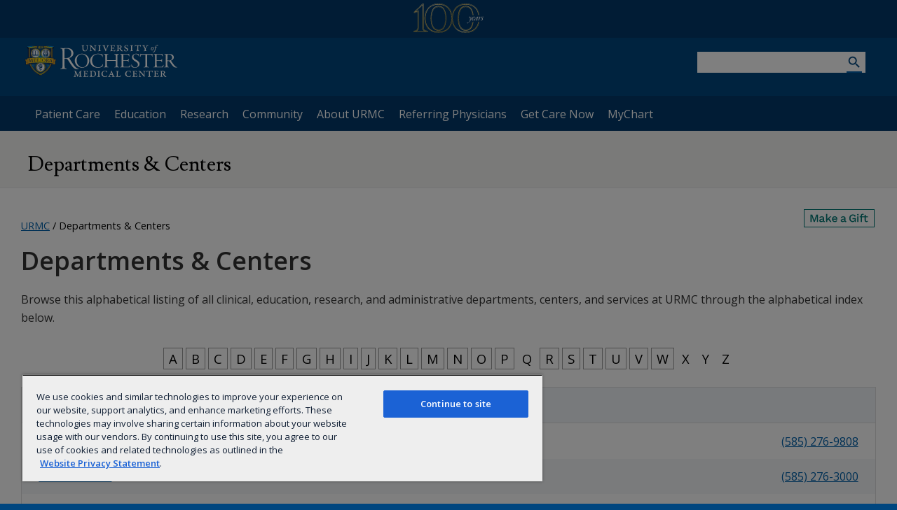

--- FILE ---
content_type: text/css; charset=utf-8
request_url: https://fonts.googleapis.com/css?family=Lusitana:400,700
body_size: -343
content:
/* latin */
@font-face {
  font-family: 'Lusitana';
  font-style: normal;
  font-weight: 400;
  src: url(https://fonts.gstatic.com/s/lusitana/v14/CSR84z9ShvucWzsMKyhdTOIAStt-.woff2) format('woff2');
  unicode-range: U+0000-00FF, U+0131, U+0152-0153, U+02BB-02BC, U+02C6, U+02DA, U+02DC, U+0304, U+0308, U+0329, U+2000-206F, U+20AC, U+2122, U+2191, U+2193, U+2212, U+2215, U+FEFF, U+FFFD;
}
/* latin */
@font-face {
  font-family: 'Lusitana';
  font-style: normal;
  font-weight: 700;
  src: url(https://fonts.gstatic.com/s/lusitana/v14/CSR74z9ShvucWzsMKyDmafctaNZUvuwl.woff2) format('woff2');
  unicode-range: U+0000-00FF, U+0131, U+0152-0153, U+02BB-02BC, U+02C6, U+02DA, U+02DC, U+0304, U+0308, U+0329, U+2000-206F, U+20AC, U+2122, U+2191, U+2193, U+2212, U+2215, U+FEFF, U+FFFD;
}
